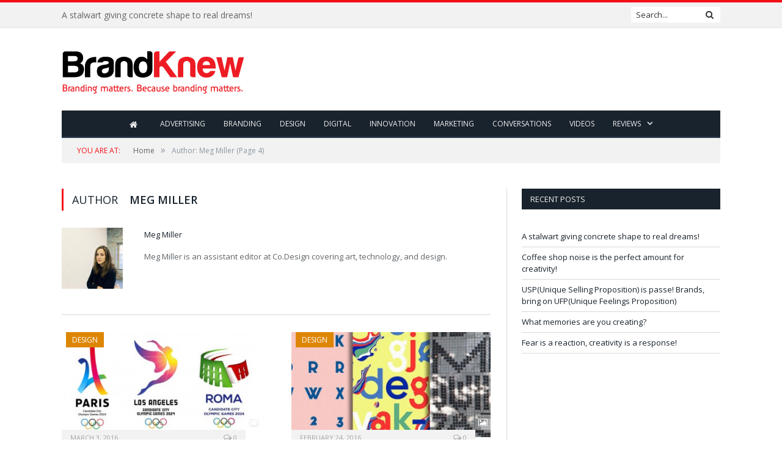

--- FILE ---
content_type: text/html; charset=UTF-8
request_url: https://www.brandknewmag.com/author/meg-miller/page/4/
body_size: 8488
content:
<!DOCTYPE html>

<!--[if IE 8]> <html class="ie ie8" lang="en-US"> <![endif]-->
<!--[if IE 9]> <html class="ie ie9" lang="en-US"> <![endif]-->
<!--[if gt IE 9]><!--> <html lang="en-US"> <!--<![endif]-->

<head>


<meta charset="UTF-8" />
<title>Meg Miller | brandknewmag:Actionable Intelligence on Advertising,Marketing,Branding - Part 4</title>

 
<meta name="viewport" content="width=device-width, initial-scale=1" />
<link rel="pingback" href="https://www.brandknewmag.com/xmlrpc.php" />
	
<link rel="shortcut icon" href="https://www.brandknewmag.com/wp-content/uploads/2019/02/favicon.png" />	

	
<meta name='robots' content='max-image-preview:large' />

<!-- All in One SEO Pack 2.3.11 by Michael Torbert of Semper Fi Web Designob_start_detected [-1,-1] -->
<meta name="description"  content="Meg Miller is an assistant editor at Co.Design covering art, technology, and design." />
<meta name="robots" content="noindex,follow" />
<link rel='prev' href='https://www.brandknewmag.com/author/meg-miller/page/3/' />

<link rel="canonical" href="https://www.brandknewmag.com/author/meg-miller/page/4/" />
<!-- /all in one seo pack -->
<link rel='dns-prefetch' href='//cdnjs.cloudflare.com' />
<link rel='dns-prefetch' href='//fonts.googleapis.com' />
<link rel='dns-prefetch' href='//s.w.org' />
<link rel="alternate" type="application/rss+xml" title="brandknewmag:Actionable Intelligence on Advertising,Marketing,Branding &raquo; Feed" href="https://www.brandknewmag.com/feed/" />
<link rel="alternate" type="application/rss+xml" title="brandknewmag:Actionable Intelligence on Advertising,Marketing,Branding &raquo; Comments Feed" href="https://www.brandknewmag.com/comments/feed/" />
<link rel="alternate" type="application/rss+xml" title="brandknewmag:Actionable Intelligence on Advertising,Marketing,Branding &raquo; Posts by Meg Miller Feed" href="https://www.brandknewmag.com/author/meg-miller/feed/" />
<!-- This site uses the Google Analytics by MonsterInsights plugin v7.10.4 - Using Analytics tracking - https://www.monsterinsights.com/ -->
<!-- Note: MonsterInsights is not currently configured on this site. The site owner needs to authenticate with Google Analytics in the MonsterInsights settings panel. -->
<!-- No UA code set -->
<!-- / Google Analytics by MonsterInsights -->
		<script type="text/javascript">
			window._wpemojiSettings = {"baseUrl":"https:\/\/s.w.org\/images\/core\/emoji\/13.0.1\/72x72\/","ext":".png","svgUrl":"https:\/\/s.w.org\/images\/core\/emoji\/13.0.1\/svg\/","svgExt":".svg","source":{"concatemoji":"https:\/\/www.brandknewmag.com\/wp-includes\/js\/wp-emoji-release.min.js?ver=5.7.2"}};
			!function(e,a,t){var n,r,o,i=a.createElement("canvas"),p=i.getContext&&i.getContext("2d");function s(e,t){var a=String.fromCharCode;p.clearRect(0,0,i.width,i.height),p.fillText(a.apply(this,e),0,0);e=i.toDataURL();return p.clearRect(0,0,i.width,i.height),p.fillText(a.apply(this,t),0,0),e===i.toDataURL()}function c(e){var t=a.createElement("script");t.src=e,t.defer=t.type="text/javascript",a.getElementsByTagName("head")[0].appendChild(t)}for(o=Array("flag","emoji"),t.supports={everything:!0,everythingExceptFlag:!0},r=0;r<o.length;r++)t.supports[o[r]]=function(e){if(!p||!p.fillText)return!1;switch(p.textBaseline="top",p.font="600 32px Arial",e){case"flag":return s([127987,65039,8205,9895,65039],[127987,65039,8203,9895,65039])?!1:!s([55356,56826,55356,56819],[55356,56826,8203,55356,56819])&&!s([55356,57332,56128,56423,56128,56418,56128,56421,56128,56430,56128,56423,56128,56447],[55356,57332,8203,56128,56423,8203,56128,56418,8203,56128,56421,8203,56128,56430,8203,56128,56423,8203,56128,56447]);case"emoji":return!s([55357,56424,8205,55356,57212],[55357,56424,8203,55356,57212])}return!1}(o[r]),t.supports.everything=t.supports.everything&&t.supports[o[r]],"flag"!==o[r]&&(t.supports.everythingExceptFlag=t.supports.everythingExceptFlag&&t.supports[o[r]]);t.supports.everythingExceptFlag=t.supports.everythingExceptFlag&&!t.supports.flag,t.DOMReady=!1,t.readyCallback=function(){t.DOMReady=!0},t.supports.everything||(n=function(){t.readyCallback()},a.addEventListener?(a.addEventListener("DOMContentLoaded",n,!1),e.addEventListener("load",n,!1)):(e.attachEvent("onload",n),a.attachEvent("onreadystatechange",function(){"complete"===a.readyState&&t.readyCallback()})),(n=t.source||{}).concatemoji?c(n.concatemoji):n.wpemoji&&n.twemoji&&(c(n.twemoji),c(n.wpemoji)))}(window,document,window._wpemojiSettings);
		</script>
		<style type="text/css">
img.wp-smiley,
img.emoji {
	display: inline !important;
	border: none !important;
	box-shadow: none !important;
	height: 1em !important;
	width: 1em !important;
	margin: 0 .07em !important;
	vertical-align: -0.1em !important;
	background: none !important;
	padding: 0 !important;
}
</style>
	<link rel='stylesheet' id='wp-block-library-css'  href='https://www.brandknewmag.com/wp-includes/css/dist/block-library/style.min.css?ver=5.7.2' type='text/css' media='all' />
<link rel='stylesheet' id='apss-font-awesome-css'  href='//cdnjs.cloudflare.com/ajax/libs/font-awesome/4.4.0/css/font-awesome.min.css?ver=4.2.3' type='text/css' media='all' />
<link rel='stylesheet' id='apss-font-opensans-css'  href='//fonts.googleapis.com/css?family=Open+Sans&#038;ver=5.7.2' type='text/css' media='all' />
<link rel='stylesheet' id='apss-frontend-css-css'  href='https://www.brandknewmag.com/wp-content/plugins/accesspress-social-share/css/frontend.css?ver=4.2.3' type='text/css' media='all' />
<link rel='stylesheet' id='contact-form-7-css'  href='https://www.brandknewmag.com/wp-content/plugins/contact-form-7/includes/css/styles.css?ver=4.5.1' type='text/css' media='all' />
<link rel='stylesheet' id='smartmag-fonts-css'  href='https://fonts.googleapis.com/css?family=Open+Sans:400,400Italic,600,700|Roboto+Slab&#038;subset' type='text/css' media='all' />
<link rel='stylesheet' id='smartmag-core-css'  href='https://www.brandknewmag.com/wp-content/themes/smart-mag-child/style.css?ver=2.6.2' type='text/css' media='all' />
<link rel='stylesheet' id='smartmag-responsive-css'  href='https://www.brandknewmag.com/wp-content/themes/smart-mag/css/responsive.css?ver=2.6.2' type='text/css' media='all' />
<link rel='stylesheet' id='smartmag-font-awesome-css'  href='https://www.brandknewmag.com/wp-content/themes/smart-mag/css/fontawesome/css/font-awesome.min.css?ver=2.6.2' type='text/css' media='all' />
<link rel='stylesheet' id='custom-css-css'  href='https://www.brandknewmag.com/?__custom_css=1&#038;ver=5.7.2' type='text/css' media='all' />
<script type='text/javascript' src='https://www.brandknewmag.com/wp-includes/js/jquery/jquery.min.js?ver=3.5.1' id='jquery-core-js'></script>
<script type='text/javascript' src='https://www.brandknewmag.com/wp-includes/js/jquery/jquery-migrate.min.js?ver=3.3.2' id='jquery-migrate-js'></script>
<script type='text/javascript' src='https://www.brandknewmag.com/wp-content/plugins/wp-retina-2x/js/picturefill.min.js?ver=3.0.2' id='picturefill-js'></script>
<link rel="https://api.w.org/" href="https://www.brandknewmag.com/wp-json/" /><link rel="alternate" type="application/json" href="https://www.brandknewmag.com/wp-json/wp/v2/users/85" /><link rel="EditURI" type="application/rsd+xml" title="RSD" href="https://www.brandknewmag.com/xmlrpc.php?rsd" />
<link rel="wlwmanifest" type="application/wlwmanifest+xml" href="https://www.brandknewmag.com/wp-includes/wlwmanifest.xml" /> 
<meta name="generator" content="WordPress 5.7.2" />
<script type='text/javascript' data-cfasync='false'>var _mmunch = {'front': false, 'page': false, 'post': false, 'category': false, 'author': false, 'search': false, 'attachment': false, 'tag': false};_mmunch['author'] = true;</script><script data-cfasync="false" src="//a.mailmunch.co/app/v1/site.js" id="mailmunch-script" data-plugin="mailmunch" data-mailmunch-site-id="226256" async></script><link rel="apple-touch-icon" sizes="180x180" href="/wp-content/uploads/fbrfg/apple-touch-icon.png">
<link rel="icon" type="image/png" sizes="32x32" href="/wp-content/uploads/fbrfg/favicon-32x32.png">
<link rel="icon" type="image/png" sizes="16x16" href="/wp-content/uploads/fbrfg/favicon-16x16.png">
<link rel="manifest" href="/wp-content/uploads/fbrfg/site.webmanifest">
<link rel="mask-icon" href="/wp-content/uploads/fbrfg/safari-pinned-tab.svg" color="#5bbad5">
<link rel="shortcut icon" href="/wp-content/uploads/fbrfg/favicon.ico">
<meta name="msapplication-TileColor" content="#da532c">
<meta name="msapplication-config" content="/wp-content/uploads/fbrfg/browserconfig.xml">
<meta name="theme-color" content="#ffffff">	
<!--[if lt IE 9]>
<script src="https://www.brandknewmag.com/wp-content/themes/smart-mag/js/html5.js" type="text/javascript"></script>
<![endif]-->

</head>


<body data-rsssl=1 class="archive paged author author-meg-miller author-85 paged-4 author-paged-4 page-builder right-sidebar full has-nav-dark">

<div class="main-wrap">

	
	
	<div class="top-bar">

		<div class="wrap">
			<section class="top-bar-content cf">
			
								<div class="trending-ticker">
					<span class="heading"></span>

					<ul>
												
												
							<li><a href="https://www.brandknewmag.com/a-stalwart-giving-concrete-shape-to-real-dreams/" title="A stalwart giving concrete shape to real dreams!">A stalwart giving concrete shape to real dreams!</a></li>
						
												
							<li><a href="https://www.brandknewmag.com/coffee-shop-noise-is-the-perfect-amount-for-creativity/" title="Coffee shop noise is the perfect amount for creativity!">Coffee shop noise is the perfect amount for creativity!</a></li>
						
												
							<li><a href="https://www.brandknewmag.com/uspunique-selling-proposition-is-passe-brands-bring-on-ufpunique-feelings-proposition/" title="USP(Unique Selling Proposition) is passe! Brands, bring on UFP(Unique Feelings Proposition)">USP(Unique Selling Proposition) is passe! Brands, bring on UFP(Unique Feelings Proposition)</a></li>
						
												
							<li><a href="https://www.brandknewmag.com/what-memories-are-you-creating/" title="What memories are you creating?">What memories are you creating?</a></li>
						
												
							<li><a href="https://www.brandknewmag.com/fear-is-a-reaction-creativity-is-a-response/" title="Fear is a reaction, creativity is a response!">Fear is a reaction, creativity is a response!</a></li>
						
												
							<li><a href="https://www.brandknewmag.com/trust-conclave-iimb-by-iim-bangalore-and-isd-global-videos-and-testimonials/" title="Trust Conclave @IIMB by IIM Bangalore and ISD Global: Videos and Testimonials">Trust Conclave @IIMB by IIM Bangalore and ISD Global: Videos and Testimonials</a></li>
						
												
							<li><a href="https://www.brandknewmag.com/iim-bangalore-and-isd-global-conceptualised-trust-workshop-receives-overwhelming-response/" title="IIM Bangalore and ISD Global conceptualised Trust workshop receives overwhelming response">IIM Bangalore and ISD Global conceptualised Trust workshop receives overwhelming response</a></li>
						
												
							<li><a href="https://www.brandknewmag.com/in-the-age-of-unmarketing-do-you-have-an-unagency/" title="In the age of UNmarketing, do you have an UNagency?">In the age of UNmarketing, do you have an UNagency?</a></li>
						
												
											</ul>
				</div>
				
									
					
		<div class="search">
			<form role="search" action="https://www.brandknewmag.com/" method="get">
				<input type="text" name="s" class="query live-search-query" value="" placeholder="Search..."/>
				<button class="search-button" type="submit"><i class="fa fa-search"></i></button>
			</form>
		</div> <!-- .search -->					
				
								
			</section>
		</div>
		
	</div>
	
	<div id="main-head" class="main-head">
		
		<div class="wrap">
			
			
			<header class="default">
			
				<div class="title">
							<a href="https://www.brandknewmag.com/" title="brandknewmag:Actionable Intelligence on Advertising,Marketing,Branding" rel="home" class">
		
														
								
				<img src="https://www.brandknewmag.com/wp-content/uploads/2016/04/logo-BK-4.png" class="logo-image" alt="brandknewmag:Actionable Intelligence on Advertising,Marketing,Branding" data-at2x="https://www.brandknewmag.com/wp-content/uploads/2016/04/logo-BK-4.png" />
					 
						
		</a>				</div>
				
									
					<div class="right">
					
				
					
			<div class="adwrap-widget">
			
				<script async src="//pagead2.googlesyndication.com/pagead/js/adsbygoogle.js"></script>
 <!--Home-->
<ins class="adsbygoogle"
     style="display:inline-block;width:728px;height:90px"
     data-ad-client="ca-pub-2877158272908777"
     data-ad-slot="5220258448"></ins>
<script>
(adsbygoogle = window.adsbygoogle || []).push({});
</script>

<!--<a href="https://www.meetup.com/lets-talk-e-commerce-dubai-meetup-group/events/289370190/?utm_medium=referral&utm_campaign=share-btn_savedevents_share_modal&utm_source=link" rel="nofollow" target="blank"><img alt="" src="https://www.brandknewmag.com/wp-content/uploads/2022/11/magazine-banner.jpg" border="1px"></a>-->			
			</div>
		
				
							</div>
					
								
			</header>
				
							
				
<div class="navigation-wrap cf">

	<nav class="navigation cf nav-center nav-dark">
	
		<div class>
		
			<div class="mobile" data-type="classic" data-search="1">
				<a href="#" class="selected">
					<span class="text">Navigate</span><span class="current"></span> <i class="hamburger fa fa-bars"></i>
				</a>
			</div>
			
			<div class="menu-menu-bk-container"><ul id="menu-menu-bk" class="menu"><li id="menu-item-1902" class="menu-item menu-item-type-post_type menu-item-object-page menu-item-home current_page_parent menu-item-1902"><a href="https://www.brandknewmag.com/"><i class="fa fa-home fa-lg"></i></a></li>
<li id="menu-item-3309" class="menu-item menu-item-type-taxonomy menu-item-object-category menu-cat-6 menu-item-3309"><a href="https://www.brandknewmag.com/category/advertising/">Advertising</a></li>
<li id="menu-item-3310" class="menu-item menu-item-type-taxonomy menu-item-object-category menu-cat-3 menu-item-3310"><a href="https://www.brandknewmag.com/category/branding/">Branding</a></li>
<li id="menu-item-3311" class="menu-item menu-item-type-taxonomy menu-item-object-category menu-cat-4 menu-item-3311"><a href="https://www.brandknewmag.com/category/design/">Design</a></li>
<li id="menu-item-3312" class="menu-item menu-item-type-taxonomy menu-item-object-category menu-cat-5 menu-item-3312"><a href="https://www.brandknewmag.com/category/digital-and-social/">Digital</a></li>
<li id="menu-item-3313" class="menu-item menu-item-type-taxonomy menu-item-object-category menu-cat-7 menu-item-3313"><a href="https://www.brandknewmag.com/category/innovation/">Innovation</a></li>
<li id="menu-item-3303" class="menu-item menu-item-type-taxonomy menu-item-object-category menu-cat-31 menu-item-3303"><a href="https://www.brandknewmag.com/category/marketing/">Marketing</a></li>
<li id="menu-item-2974" class="menu-item menu-item-type-taxonomy menu-item-object-category menu-cat-133 menu-item-2974"><a href="https://www.brandknewmag.com/category/conversations/">Conversations</a></li>
<li id="menu-item-14686" class="menu-item menu-item-type-post_type menu-item-object-page menu-item-14686"><a href="https://www.brandknewmag.com/videos/">Videos</a></li>
<li id="menu-item-3052" class="menu-item menu-item-type-custom menu-item-object-custom menu-item-has-children menu-item-3052"><a href="#">Reviews</a>
<ul class="sub-menu">
	<li id="menu-item-3053" class="menu-item menu-item-type-custom menu-item-object-custom menu-item-3053"><a href="https://www.brandknewmag.com/reviews/">Book Reviews</a></li>
</ul>
</li>
</ul></div>			
				
		</div>
		
	</nav>

		
</div>				
							
		</div>
		
				
	</div>	
	<div class="breadcrumbs-wrap">
		
		<div class="wrap">
		<div class="breadcrumbs"><span class="location">You are at:</span><span itemscope itemtype="http://data-vocabulary.org/Breadcrumb"><a itemprop="url" href="https://www.brandknewmag.com/"><span itemprop="title">Home</span></a></span><span class="delim">&raquo;</span><span class="current">Author: Meg Miller</span> (Page 4)</div>		</div>
		
	</div>



<div class="main wrap cf">

	<div class="row">
		<div class="col-8 main-content">
		
			<h1 class="main-heading author-title">Author <strong>Meg Miller</strong></h1>

					<section class="author-info">
		
			<img width="100" height="100" src="https://www.brandknewmag.com/wp-content/uploads/2015/09/Meg_Miller.jpg" class="avatar avatar-100 photo" alt="" loading="lazy" srcset="https://www.brandknewmag.com/wp-content/uploads/2015/09/Meg_Miller.jpg 110w, https://www.brandknewmag.com/wp-content/uploads/2015/09/Meg_Miller-36x36.jpg 36w, https://www.brandknewmag.com/wp-content/uploads/2015/09/Meg_Miller-36x36@2x.jpg 72w" sizes="(max-width: 100px) 100vw, 100px" />			
			<div class="description">
				<a href="https://www.brandknewmag.com/author/meg-miller/">Meg Miller</a>
				
				<ul class="social-icons">
								</ul>
				
				<p class="bio">Meg Miller is an assistant editor at Co.Design covering art, technology, and design.</p>
			</div>
			
		</section>

		
			
		
	<div class="row listing meta-above" data-infinite="listing-1">
		
					
		<div class="column half">
		
			<article class="highlights post-4772 post type-post status-publish format-gallery has-post-thumbnail category-design tag-2215 tag-72-and-sunny tag-brand-identity tag-budapest tag-candidate-city tag-city-of-angels tag-dragon-rouge tag-graphic-design tag-logos tag-los-angeles tag-olympic-hopeful-cities tag-olympics-2024 tag-paris tag-rome post_format-post-format-gallery" itemscope itemtype="http://schema.org/Article">

					
		<span class="cat-title cat-4"><a href="https://www.brandknewmag.com/category/design/" title="Design">Design</a></span>
		
						
				<a href="https://www.brandknewmag.com/which-olympic-hopeful-cities-have-the-best-and-worst-logos/" title="Which Olympic Hopeful Cities Have The Best And Worst Logos?" class="image-link">
					<img width="351" height="185" src="https://www.brandknewmag.com/wp-content/uploads/2016/03/olympics-351x185.jpg" class="image wp-post-image" alt="" loading="lazy" title="Which Olympic Hopeful Cities Have The Best And Worst Logos?" itemprop="image" srcset="https://www.brandknewmag.com/wp-content/uploads/2016/03/olympics-351x185.jpg 351w, https://www.brandknewmag.com/wp-content/uploads/2016/03/olympics-351x185@2x.jpg 702w" sizes="(max-width: 351px) 100vw, 351px" />					
											<span class="post-format-icon gallery"><i class="fa fa-picture-o"></i></span>
					
									</a>
				
							<div class="cf listing-meta meta above">
					
				<time datetime="2016-03-03T10:01:01+04:00" itemprop="datePublished" class="meta-item">March 3, 2016</time><span class="meta-item comments"><a href="https://www.brandknewmag.com/which-olympic-hopeful-cities-have-the-best-and-worst-logos/#respond"><i class="fa fa-comments-o"></i> 0</a></span>					
			</div>
						
				<h2 itemprop="name headline"><a href="https://www.brandknewmag.com/which-olympic-hopeful-cities-have-the-best-and-worst-logos/" title="Which Olympic Hopeful Cities Have The Best And Worst Logos?" itemprop="url">Which Olympic Hopeful Cities Have The Best And Worst Logos?</a></h2>
				
								
				<div class="excerpt"><p>Los Angeles was the crowd favorite, but never rule out an underdog. Earlier this week,&hellip;</p>
</div>
			
			</article>
		</div>
			
					
		<div class="column half">
		
			<article class="highlights post-4706 post type-post status-publish format-gallery has-post-thumbnail category-design tag-amsterdam tag-citype tag-design tag-graphic-designer tag-groningen tag-illustrator tag-jarrik-muller tag-jon-arne-berge tag-london tag-milan tag-montevideo tag-typeface post_format-post-format-gallery" itemscope itemtype="http://schema.org/Article">

					
		<span class="cat-title cat-4"><a href="https://www.brandknewmag.com/category/design/" title="Design">Design</a></span>
		
						
				<a href="https://www.brandknewmag.com/your-city-will-be-very-font-of-this/" title="Your City will be very Font of this!!" class="image-link">
					<img width="351" height="185" src="https://www.brandknewmag.com/wp-content/uploads/2016/02/design-351x185.jpg" class="image wp-post-image" alt="" loading="lazy" title="Your City will be very Font of this!!" itemprop="image" srcset="https://www.brandknewmag.com/wp-content/uploads/2016/02/design-351x185.jpg 351w, https://www.brandknewmag.com/wp-content/uploads/2016/02/design-351x185@2x.jpg 702w" sizes="(max-width: 351px) 100vw, 351px" />					
											<span class="post-format-icon gallery"><i class="fa fa-picture-o"></i></span>
					
									</a>
				
							<div class="cf listing-meta meta above">
					
				<time datetime="2016-02-24T06:47:28+04:00" itemprop="datePublished" class="meta-item">February 24, 2016</time><span class="meta-item comments"><a href="https://www.brandknewmag.com/your-city-will-be-very-font-of-this/#respond"><i class="fa fa-comments-o"></i> 0</a></span>					
			</div>
						
				<h2 itemprop="name headline"><a href="https://www.brandknewmag.com/your-city-will-be-very-font-of-this/" title="Your City will be very Font of this!!" itemprop="url">Your City will be very Font of this!!</a></h2>
				
								
				<div class="excerpt"><p>This Designer Wants To Give Every City Its Own Free Typeface In 2013, Dutch graphic&hellip;</p>
</div>
			
			</article>
		</div>
			
					
		<div class="column half">
		
			<article class="highlights post-4026 post type-post status-publish format-standard has-post-thumbnail category-branding tag-blue tag-brand tag-branding-by-colors tag-colours tag-consumer tag-environmental-friendliness tag-ethical tag-green tag-identity-branding tag-james-kellaris tag-logo tag-trader-joe tag-university-of-californias-marketing-department tag-walmart-logo" itemscope itemtype="http://schema.org/Article">

					
		<span class="cat-title cat-3"><a href="https://www.brandknewmag.com/category/branding/" title="Branding">Branding</a></span>
		
						
				<a href="https://www.brandknewmag.com/how-a-logos-color-shapes-consumers-opinion-of-a-brand/" title="How A Logo&#8217;s Color Shapes Consumers&#8217; Opinion Of A Brand" class="image-link">
					<img width="351" height="185" src="https://www.brandknewmag.com/wp-content/uploads/2015/12/logo-351x185.jpg" class="image wp-post-image" alt="" loading="lazy" title="How A Logo&#8217;s Color Shapes Consumers&#8217; Opinion Of A Brand" itemprop="image" srcset="https://www.brandknewmag.com/wp-content/uploads/2015/12/logo-351x185.jpg 351w, https://www.brandknewmag.com/wp-content/uploads/2015/12/logo-351x185@2x.jpg 702w" sizes="(max-width: 351px) 100vw, 351px" />					
					
									</a>
				
							<div class="cf listing-meta meta above">
					
				<time datetime="2015-12-19T09:42:24+04:00" itemprop="datePublished" class="meta-item">December 19, 2015</time><span class="meta-item comments"><a href="https://www.brandknewmag.com/how-a-logos-color-shapes-consumers-opinion-of-a-brand/#respond"><i class="fa fa-comments-o"></i> 0</a></span>					
			</div>
						
				<h2 itemprop="name headline"><a href="https://www.brandknewmag.com/how-a-logos-color-shapes-consumers-opinion-of-a-brand/" title="How A Logo&#8217;s Color Shapes Consumers&#8217; Opinion Of A Brand" itemprop="url">How A Logo&#8217;s Color Shapes Consumers&#8217; Opinion Of A Brand</a></h2>
				
								
				<div class="excerpt"><p>A NEW STUDY ON THE ETHICAL IMPLICATIONS OF LOGO COLORS SUGGESTS THAT THE BLUE MIGHT&hellip;</p>
</div>
			
			</article>
		</div>
			
					
		<div class="column half">
		
			<article class="highlights post-3694 post type-post status-publish format-gallery has-post-thumbnail category-design post_format-post-format-gallery" itemscope itemtype="http://schema.org/Article">

					
		<span class="cat-title cat-4"><a href="https://www.brandknewmag.com/category/design/" title="Design">Design</a></span>
		
						
				<a href="https://www.brandknewmag.com/iris-van-herpens-distinct-brand-of-fashion-alchemy/" title="Iris Van Herpen&#8217;s Distinct Brand Of Fashion Alchemy" class="image-link">
					<img width="351" height="185" src="https://www.brandknewmag.com/wp-content/uploads/2015/11/fashion-351x185.jpg" class="image wp-post-image" alt="" loading="lazy" title="Iris Van Herpen&#8217;s Distinct Brand Of Fashion Alchemy" itemprop="image" srcset="https://www.brandknewmag.com/wp-content/uploads/2015/11/fashion-351x185.jpg 351w, https://www.brandknewmag.com/wp-content/uploads/2015/11/fashion-351x185@2x.jpg 702w" sizes="(max-width: 351px) 100vw, 351px" />					
											<span class="post-format-icon gallery"><i class="fa fa-picture-o"></i></span>
					
									</a>
				
							<div class="cf listing-meta meta above">
					
				<time datetime="2015-11-24T09:06:57+04:00" itemprop="datePublished" class="meta-item">November 24, 2015</time><span class="meta-item comments"><a href="https://www.brandknewmag.com/iris-van-herpens-distinct-brand-of-fashion-alchemy/#respond"><i class="fa fa-comments-o"></i> 0</a></span>					
			</div>
						
				<h2 itemprop="name headline"><a href="https://www.brandknewmag.com/iris-van-herpens-distinct-brand-of-fashion-alchemy/" title="Iris Van Herpen&#8217;s Distinct Brand Of Fashion Alchemy" itemprop="url">Iris Van Herpen&#8217;s Distinct Brand Of Fashion Alchemy</a></h2>
				
								
				<div class="excerpt"><p>TRANSFORMING FASHION EXPLORES EIGHT YEARS OF GROUNDBREAKING COLLECTIONS THAT MERGE SCIENCE, TECHNOLOGY, AND HIGH FASHION. When&hellip;</p>
</div>
			
			</article>
		</div>
			
					
		<div class="column half">
		
			<article class="highlights post-3396 post type-post status-publish format-standard has-post-thumbnail category-marketing" itemscope itemtype="http://schema.org/Article">

					
		<span class="cat-title cat-31"><a href="https://www.brandknewmag.com/category/marketing/" title="Marketing">Marketing</a></span>
		
						
				<a href="https://www.brandknewmag.com/a-playful-interactive-approach-to-book-marketing-in-the-digital-age/" title="A Playful, Interactive Approach To Book Marketing In The Digital Age" class="image-link">
					<img width="351" height="185" src="https://www.brandknewmag.com/wp-content/uploads/2015/10/penguin-351x185.jpg" class="image wp-post-image" alt="" loading="lazy" title="A Playful, Interactive Approach To Book Marketing In The Digital Age" itemprop="image" srcset="https://www.brandknewmag.com/wp-content/uploads/2015/10/penguin-351x185.jpg 351w, https://www.brandknewmag.com/wp-content/uploads/2015/10/penguin-351x185@2x.jpg 702w" sizes="(max-width: 351px) 100vw, 351px" />					
					
									</a>
				
							<div class="cf listing-meta meta above">
					
				<time datetime="2015-10-31T11:39:31+04:00" itemprop="datePublished" class="meta-item">October 31, 2015</time><span class="meta-item comments"><a href="https://www.brandknewmag.com/a-playful-interactive-approach-to-book-marketing-in-the-digital-age/#respond"><i class="fa fa-comments-o"></i> 0</a></span>					
			</div>
						
				<h2 itemprop="name headline"><a href="https://www.brandknewmag.com/a-playful-interactive-approach-to-book-marketing-in-the-digital-age/" title="A Playful, Interactive Approach To Book Marketing In The Digital Age" itemprop="url">A Playful, Interactive Approach To Book Marketing In The Digital Age</a></h2>
				
								
				<div class="excerpt"><p>PENGUIN UK BRINGS THE CHAPTERS OF SEVEN BRIEF LESSONS ON PHYSICS TO LIFE IN THIS FRESH TAKE&hellip;</p>
</div>
			
			</article>
		</div>
			
					
		<div class="column half">
		
			<article class="highlights post-2987 post type-post status-publish format-standard has-post-thumbnail category-design" itemscope itemtype="http://schema.org/Article">

					
		<span class="cat-title cat-4"><a href="https://www.brandknewmag.com/category/design/" title="Design">Design</a></span>
		
						
				<a href="https://www.brandknewmag.com/50-famous-designers-put-their-own-spin-on-the-british-road-sign/" title="50 Famous Designers Put Their Own Spin On The British Road Sign" class="image-link">
					<img width="351" height="185" src="https://www.brandknewmag.com/wp-content/uploads/2015/09/signs-351x185.jpg" class="image wp-post-image" alt="" loading="lazy" title="50 Famous Designers Put Their Own Spin On The British Road Sign" itemprop="image" srcset="https://www.brandknewmag.com/wp-content/uploads/2015/09/signs-351x185.jpg 351w, https://www.brandknewmag.com/wp-content/uploads/2015/09/signs-351x185@2x.jpg 702w" sizes="(max-width: 351px) 100vw, 351px" />					
					
									</a>
				
							<div class="cf listing-meta meta above">
					
				<time datetime="2015-09-29T05:06:03+04:00" itemprop="datePublished" class="meta-item">September 29, 2015</time><span class="meta-item comments"><a href="https://www.brandknewmag.com/50-famous-designers-put-their-own-spin-on-the-british-road-sign/#respond"><i class="fa fa-comments-o"></i> 0</a></span>					
			</div>
						
				<h2 itemprop="name headline"><a href="https://www.brandknewmag.com/50-famous-designers-put-their-own-spin-on-the-british-road-sign/" title="50 Famous Designers Put Their Own Spin On The British Road Sign" itemprop="url">50 Famous Designers Put Their Own Spin On The British Road Sign</a></h2>
				
								
				<div class="excerpt"><p>MY WAY OR THE MOTORWAY. This year, the British road signage system is having a&hellip;</p>
</div>
			
			</article>
		</div>
			
					
		<div class="column half">
		
			<article class="highlights post-2465 post type-post status-publish format-standard has-post-thumbnail category-design" itemscope itemtype="http://schema.org/Article">

					
		<span class="cat-title cat-4"><a href="https://www.brandknewmag.com/category/design/" title="Design">Design</a></span>
		
						
				<a href="https://www.brandknewmag.com/why-airline-branding-used-to-be-so-much-better-than-it-is-today/" title="WHY AIRLINE BRANDING USED TO BE SO MUCH BETTER THAN IT IS TODAY" class="image-link">
					<img width="351" height="185" src="https://www.brandknewmag.com/wp-content/uploads/2015/09/poster-351x185.jpg" class="image wp-post-image" alt="" loading="lazy" title="WHY AIRLINE BRANDING USED TO BE SO MUCH BETTER THAN IT IS TODAY" itemprop="image" srcset="https://www.brandknewmag.com/wp-content/uploads/2015/09/poster-351x185.jpg 351w, https://www.brandknewmag.com/wp-content/uploads/2015/09/poster-351x185@2x.jpg 702w" sizes="(max-width: 351px) 100vw, 351px" />					
					
									</a>
				
							<div class="cf listing-meta meta above">
					
				<time datetime="2015-09-07T04:39:49+04:00" itemprop="datePublished" class="meta-item">September 7, 2015</time><span class="meta-item comments"><a href="https://www.brandknewmag.com/why-airline-branding-used-to-be-so-much-better-than-it-is-today/#respond"><i class="fa fa-comments-o"></i> 0</a></span>					
			</div>
						
				<h2 itemprop="name headline"><a href="https://www.brandknewmag.com/why-airline-branding-used-to-be-so-much-better-than-it-is-today/" title="WHY AIRLINE BRANDING USED TO BE SO MUCH BETTER THAN IT IS TODAY" itemprop="url">WHY AIRLINE BRANDING USED TO BE SO MUCH BETTER THAN IT IS TODAY</a></h2>
				
								
				<div class="excerpt"><p>The Vivid And Daring Visual Identities Of Airlines During The Jet Age WE TALK TO&hellip;</p>
</div>
			
			</article>
		</div>
			
						
	</div>
	
	
			
	<div class="main-pagination">
		<a class="prev page-numbers" href="https://www.brandknewmag.com/author/meg-miller/page/3/"><i class="fa fa-angle-left"></i><span class="visuallyhidden">Previous</span></a>
<a class="page-numbers" href="https://www.brandknewmag.com/author/meg-miller/">1</a>
<a class="page-numbers" href="https://www.brandknewmag.com/author/meg-miller/page/2/">2</a>
<a class="page-numbers" href="https://www.brandknewmag.com/author/meg-miller/page/3/">3</a>
<span aria-current="page" class="page-numbers current">4</span>	</div>
		
			

	
		</div>
		
		
			
		
		
		<aside class="col-4 sidebar">
		
					<div class="">
			
				<ul>
				
				
		<li id="recent-posts-2" class="widget widget_recent_entries">
		<h3 class="widgettitle">Recent Posts</h3>
		<ul>
											<li>
					<a href="https://www.brandknewmag.com/a-stalwart-giving-concrete-shape-to-real-dreams/">A stalwart giving concrete shape to real dreams!</a>
									</li>
											<li>
					<a href="https://www.brandknewmag.com/coffee-shop-noise-is-the-perfect-amount-for-creativity/">Coffee shop noise is the perfect amount for creativity!</a>
									</li>
											<li>
					<a href="https://www.brandknewmag.com/uspunique-selling-proposition-is-passe-brands-bring-on-ufpunique-feelings-proposition/">USP(Unique Selling Proposition) is passe! Brands, bring on UFP(Unique Feelings Proposition)</a>
									</li>
											<li>
					<a href="https://www.brandknewmag.com/what-memories-are-you-creating/">What memories are you creating?</a>
									</li>
											<li>
					<a href="https://www.brandknewmag.com/fear-is-a-reaction-creativity-is-a-response/">Fear is a reaction, creativity is a response!</a>
									</li>
					</ul>

		</li>

		<li id="bunyad_ads_widget-3" class="widget bunyad-ad">		
					
			<div class="adwrap-widget">
			
				<!--<a href="https://b4uplus.com/" rel="nofollow" target="blank"><img alt="B4U" src="https://www.brandknewmag.com/wp-content/uploads/2023/01/b4u-MPU-Banner.jpeg" border="0"></a>-->

<script async src="//pagead2.googlesyndication.com/pagead/js/adsbygoogle.js"></script>
<!-- Home -->
<ins class="adsbygoogle"
     style="display:inline-block;width:300px;height:250px"
     data-ad-client="ca-pub-2877158272908777"
     data-ad-slot="5220258448"></ins>
<script>
(adsbygoogle = window.adsbygoogle || []).push({});
</script>			
			</div>
		
		</li>
		
				
				</ul>
		
			</div>
		
		</aside>
		
			
	</div> <!-- .row -->
</div> <!-- .main -->


		
	<footer class="main-footer">
	
			<div class="wrap">
		
					<ul class="widgets row cf">
				<li class="widget col-4 widget_categories"><h3 class="widgettitle">Categories</h3>
			<ul>
					<li class="cat-item cat-item-6"><a href="https://www.brandknewmag.com/category/advertising/">Advertising</a>
</li>
	<li class="cat-item cat-item-3"><a href="https://www.brandknewmag.com/category/branding/">Branding</a>
</li>
	<li class="cat-item cat-item-133"><a href="https://www.brandknewmag.com/category/conversations/">Conversations</a>
</li>
	<li class="cat-item cat-item-4"><a href="https://www.brandknewmag.com/category/design/">Design</a>
</li>
	<li class="cat-item cat-item-5"><a href="https://www.brandknewmag.com/category/digital-and-social/">Digital &amp; Social</a>
</li>
	<li class="cat-item cat-item-7"><a href="https://www.brandknewmag.com/category/innovation/">Innovation</a>
</li>
	<li class="cat-item cat-item-31"><a href="https://www.brandknewmag.com/category/marketing/">Marketing</a>
</li>
	<li class="cat-item cat-item-1"><a href="https://www.brandknewmag.com/category/uncategorized/">Uncategorized</a>
</li>
	<li class="cat-item cat-item-16222"><a href="https://www.brandknewmag.com/category/video/">Video</a>
</li>
			</ul>

			</li>			</ul>
				
		</div>
	
		
	
			<div class="lower-foot">
			<div class="wrap">
		
					
			</div>
		</div>		
		
	</footer>
	
</div> <!-- .main-wrap -->

<script type='text/javascript' id='apss-frontend-mainjs-js-extra'>
/* <![CDATA[ */
var frontend_ajax_object = {"ajax_url":"https:\/\/www.brandknewmag.com\/wp-admin\/admin-ajax.php","ajax_nonce":"587b7aa2d0"};
/* ]]> */
</script>
<script type='text/javascript' src='https://www.brandknewmag.com/wp-content/plugins/accesspress-social-share/js/frontend.js?ver=4.2.3' id='apss-frontend-mainjs-js'></script>
<script type='text/javascript' src='https://www.brandknewmag.com/wp-content/plugins/contact-form-7/includes/js/jquery.form.min.js?ver=3.51.0-2014.06.20' id='jquery-form-js'></script>
<script type='text/javascript' id='contact-form-7-js-extra'>
/* <![CDATA[ */
var _wpcf7 = {"loaderUrl":"https:\/\/www.brandknewmag.com\/wp-content\/plugins\/contact-form-7\/images\/ajax-loader.gif","recaptcha":{"messages":{"empty":"Please verify that you are not a robot."}},"sending":"Sending ...","cached":"1"};
/* ]]> */
</script>
<script type='text/javascript' src='https://www.brandknewmag.com/wp-content/plugins/contact-form-7/includes/js/scripts.js?ver=4.5.1' id='contact-form-7-js'></script>
<script type='text/javascript' id='bunyad-theme-js-extra'>
/* <![CDATA[ */
var Bunyad = {"ajaxurl":"https:\/\/www.brandknewmag.com\/wp-admin\/admin-ajax.php"};
/* ]]> */
</script>
<script type='text/javascript' src='https://www.brandknewmag.com/wp-content/themes/smart-mag/js/bunyad-theme.js?ver=2.6.2' id='bunyad-theme-js'></script>
<script type='text/javascript' src='https://www.brandknewmag.com/wp-content/themes/smart-mag/js/jquery.flexslider-min.js?ver=2.6.2' id='flex-slider-js'></script>
<script type='text/javascript' src='https://www.brandknewmag.com/wp-content/themes/smart-mag/js/jquery.sticky-sidebar.min.js?ver=2.6.2' id='sticky-sidebar-js'></script>
<script type='text/javascript' src='https://www.brandknewmag.com/wp-includes/js/wp-embed.min.js?ver=5.7.2' id='wp-embed-js'></script>

</body>
</html>
<!-- Performance optimized by W3 Total Cache. Learn more: https://www.w3-edge.com/products/

 Served from: www.brandknewmag.com @ 2026-01-18 19:11:31 by W3 Total Cache -->

--- FILE ---
content_type: text/html; charset=utf-8
request_url: https://www.google.com/recaptcha/api2/aframe
body_size: 268
content:
<!DOCTYPE HTML><html><head><meta http-equiv="content-type" content="text/html; charset=UTF-8"></head><body><script nonce="5BkTNu_XqkU8ZackHEH3-g">/** Anti-fraud and anti-abuse applications only. See google.com/recaptcha */ try{var clients={'sodar':'https://pagead2.googlesyndication.com/pagead/sodar?'};window.addEventListener("message",function(a){try{if(a.source===window.parent){var b=JSON.parse(a.data);var c=clients[b['id']];if(c){var d=document.createElement('img');d.src=c+b['params']+'&rc='+(localStorage.getItem("rc::a")?sessionStorage.getItem("rc::b"):"");window.document.body.appendChild(d);sessionStorage.setItem("rc::e",parseInt(sessionStorage.getItem("rc::e")||0)+1);localStorage.setItem("rc::h",'1768749095123');}}}catch(b){}});window.parent.postMessage("_grecaptcha_ready", "*");}catch(b){}</script></body></html>